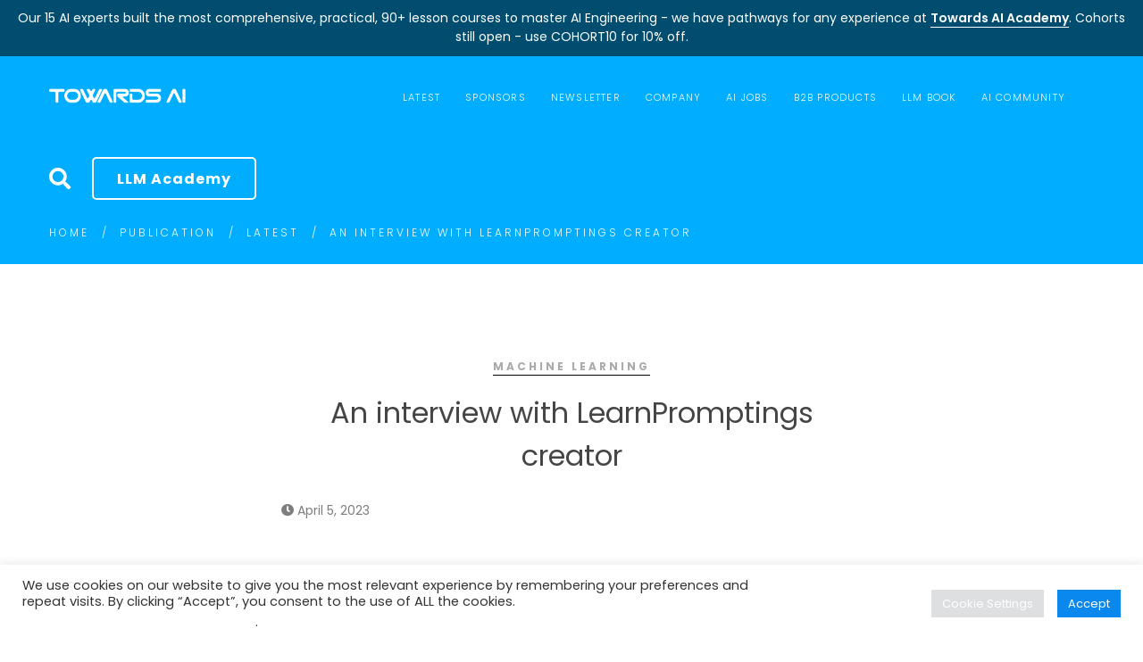

--- FILE ---
content_type: application/javascript
request_url: https://hb.wpmucdn.com/towardsai.net/e74a3421-c3ee-45d1-9814-014f2be6dc3f.js
body_size: 7349
content:
/**handles:seo-automated-link-building,cookie-law-info,cookie-law-info-ccpa**/
jQuery(function(n){var a="internallinksmanager029f6b8e52c";n("[data-"+a+"]").on("mousedown",function(){var t=n(this),t={action:"seo_automated_link_building_track_link",link_id:t.data(a),title:t.text(),source_url:location.href,destination_url:t.attr("href")};n.post(seoAutomatedLinkBuilding.ajaxUrl,t)})});
CLI_ACCEPT_COOKIE_NAME="undefined"!=typeof CLI_ACCEPT_COOKIE_NAME?CLI_ACCEPT_COOKIE_NAME:"viewed_cookie_policy",CLI_PREFERENCE_COOKIE="undefined"!=typeof CLI_PREFERENCE_COOKIE?CLI_PREFERENCE_COOKIE:"CookieLawInfoConsent",CLI_ACCEPT_COOKIE_EXPIRE="undefined"!=typeof CLI_ACCEPT_COOKIE_EXPIRE?CLI_ACCEPT_COOKIE_EXPIRE:365,CLI_COOKIEBAR_AS_POPUP="undefined"!=typeof CLI_COOKIEBAR_AS_POPUP&&CLI_COOKIEBAR_AS_POPUP;var CLI_Cookie={set:function(e,t,i){var o="",n,n,n,i;!0===Boolean(Cli_Data.secure_cookies)&&(o=";secure"),n=i?((n=new Date).setTime(n.getTime()+24*i*60*60*1e3),"; expires="+n.toGMTString()):"",document.cookie=e+"="+t+o+n+"; path=/",i<1&&(host_name=window.location.hostname,document.cookie=e+"="+t+n+"; path=/; domain=."+host_name+";",1!=host_name.indexOf("www")&&(i=host_name.replace("www",""),document.cookie=e+"="+t+o+n+"; path=/; domain="+i+";"),host_name=host_name.substring(host_name.lastIndexOf(".",host_name.lastIndexOf(".")-1)),document.cookie=e+"="+t+o+n+"; path=/; domain="+host_name+";")},read:function(e){for(var t=e+"=",i=document.cookie.split(";"),o=0;o<i.length;o++){for(var n=i[o];" "==n.charAt(0);)n=n.substring(1,n.length);if(0===n.indexOf(t))return n.substring(t.length,n.length)}return null},erase:function(e){this.set(e,"",-10)},exists:function(e){return null!==this.read(e)},getallcookies:function(){for(var e=document.cookie.split(";"),t={},i=0;i<e.length;i++){var o=e[i].split("=");t[(o[0]+"").trim()]=unescape(o[1])}return t}},CLI={bar_config:{},showagain_config:{},allowedCategories:[],js_blocking_enabled:!1,set:function(e){var e;"function"!=typeof JSON.parse?console.log("CookieLawInfo requires JSON.parse but your browser doesn't support it"):("object"!=typeof e.settings?this.settings=JSON.parse(e.settings):this.settings=e.settings,this.js_blocking_enabled=Boolean(Cli_Data.js_blocking),this.settings=e.settings,this.bar_elm=jQuery(this.settings.notify_div_id),this.showagain_elm=jQuery(this.settings.showagain_div_id),this.settingsModal=jQuery("#cliSettingsPopup"),this.main_button=jQuery(".cli-plugin-main-button"),this.main_link=jQuery(".cli-plugin-main-link"),this.reject_link=jQuery(".cookie_action_close_header_reject"),this.delete_link=jQuery(".cookielawinfo-cookie-delete"),this.settings_button=jQuery(".cli_settings_button"),this.accept_all_button=jQuery(".wt-cli-accept-all-btn"),"popup"==this.settings.cookie_bar_as&&(CLI_COOKIEBAR_AS_POPUP=!0),this.mayBeSetPreferenceCookie(),this.addStyleAttribute(),this.configBar(),this.toggleBar(),this.attachDelete(),this.attachEvents(),this.configButtons(),this.reviewConsent(),e=this.hideBarInReadMoreLink(),!0===Boolean(this.settings.scroll_close)&&!1===e&&window.addEventListener("scroll",CLI.closeOnScroll,!1))},hideBarInReadMoreLink:function(){return!!(!0===Boolean(CLI.settings.button_2_hidebar)&&0<this.main_link.length&&this.main_link.hasClass("cli-minimize-bar"))&&(this.hideHeader(),cliBlocker.cookieBar(!1),this.showagain_elm.slideDown(this.settings.animate_speed_show),!0)},attachEvents:function(){jQuery(document).on("click",".wt-cli-privacy-btn",function(e){e.preventDefault(),CLI.accept_close(),CLI.settingsPopUpClose()}),jQuery(".wt-cli-accept-btn").on("click",function(e){e.preventDefault(),CLI.acceptRejectCookies(jQuery(this))}),jQuery(".wt-cli-accept-all-btn").on("click",function(e){e.preventDefault(),CLI.acceptRejectCookies(jQuery(this),"accept")}),jQuery(".wt-cli-reject-btn").on("click",function(e){e.preventDefault(),CLI.acceptRejectCookies(jQuery(this),"reject")}),this.settingsPopUp(),this.settingsTabbedAccordion(),this.toggleUserPreferenceCheckBox(),this.hideCookieBarOnClose(),this.cookieLawInfoRunCallBacks()},acceptRejectCookies(e,t="custom"){var i=!(!e[0].hasAttribute("href")||"#"==e.attr("href")),o=!1,o="accept"==t?(this.enableAllCookies(),this.accept_close(),!!CLI.settings.button_7_new_win):"reject"==t?(this.disableAllCookies(),this.reject_close(),!!Boolean(this.settings.button_3_new_win)):(this.accept_close(),!!Boolean(this.settings.button_1_new_win));i&&(o?window.open(e.attr("href"),"_blank"):window.location.href=e.attr("href"))},toggleUserPreferenceCheckBox:function(){jQuery(".cli-user-preference-checkbox").each(function(){categoryCookie="cookielawinfo-"+jQuery(this).attr("data-id"),null==(categoryCookieValue=CLI_Cookie.read(categoryCookie))?jQuery(this).is(":checked")?CLI_Cookie.set(categoryCookie,"yes",CLI_ACCEPT_COOKIE_EXPIRE):CLI_Cookie.set(categoryCookie,"no",CLI_ACCEPT_COOKIE_EXPIRE):"yes"==categoryCookieValue?jQuery(this).prop("checked",!0):jQuery(this).prop("checked",!1)}),jQuery(".cli-user-preference-checkbox").on("click",function(e){var t=jQuery(this).attr("data-id"),i=jQuery(".cli-user-preference-checkbox[data-id="+t+"]");jQuery(this).is(":checked")?(CLI_Cookie.set("cookielawinfo-"+t,"yes",CLI_ACCEPT_COOKIE_EXPIRE),i.prop("checked",!0)):(CLI_Cookie.set("cookielawinfo-"+t,"no",CLI_ACCEPT_COOKIE_EXPIRE),i.prop("checked",!1)),CLI.checkCategories(),CLI.generateConsent()})},settingsPopUp:function(){jQuery(document).on("click",".cli_settings_button",function(e){e.preventDefault(),CLI.settingsModal.addClass("cli-show").css({opacity:0}).animate({opacity:1}),CLI.settingsModal.removeClass("cli-blowup cli-out").addClass("cli-blowup"),jQuery("body").addClass("cli-modal-open"),jQuery(".cli-settings-overlay").addClass("cli-show"),jQuery("#cookie-law-info-bar").css({opacity:.1}),jQuery(".cli-settings-mobile").is(":visible")||CLI.settingsModal.find(".cli-nav-link:eq(0)").trigger("click")}),jQuery("#cliModalClose").on("click",function(e){CLI.settingsPopUpClose()}),CLI.settingsModal.on("click",function(e){document.getElementsByClassName("cli-modal-dialog")[0].contains(e.target)||CLI.settingsPopUpClose()}),jQuery(".cli_enable_all_btn").on("click",function(e){var t=jQuery(this),i=t.attr("data-enable-text"),o=t.attr("data-disable-text");t.hasClass("cli-enabled")?(CLI.disableAllCookies(),t.html(i)):(CLI.enableAllCookies(),t.html(o)),jQuery(this).toggleClass("cli-enabled")}),this.privacyReadmore()},settingsTabbedAccordion:function(){jQuery(".cli-tab-header").on("click",function(e){jQuery(e.target).hasClass("cli-slider")||jQuery(e.target).hasClass("cli-user-preference-checkbox")||(jQuery(this).hasClass("cli-tab-active")?(jQuery(this).removeClass("cli-tab-active"),jQuery(this).siblings(".cli-tab-content").slideUp(200)):(jQuery(".cli-tab-header").removeClass("cli-tab-active"),jQuery(this).addClass("cli-tab-active"),jQuery(".cli-tab-content").slideUp(200),jQuery(this).siblings(".cli-tab-content").slideDown(200)))})},settingsPopUpClose:function(){this.settingsModal.removeClass("cli-show"),this.settingsModal.addClass("cli-out"),jQuery("body").removeClass("cli-modal-open"),jQuery(".cli-settings-overlay").removeClass("cli-show"),jQuery("#cookie-law-info-bar").css({opacity:1})},privacyReadmore:function(){var t=jQuery(".cli-privacy-content .cli-privacy-content-text"),e,i,o,n,s,a,c,l;0<t.length&&(i=t.clone().html(),o=t.outerHeight(),a=function(e){var t=jQuery("<div />").html(e.html()),t;t.find("table").remove(),e.html(t.html()),250<(currentText=e.text()).trim().length&&(t=currentText.substring(0,250),e.empty().html(t).append("..."))},c=function(e,t){return e.html(t)},250<t.html().length?jQuery(".cli-privacy-readmore").show():jQuery(".cli-privacy-readmore").hide(),a(t),jQuery("a.cli-privacy-readmore").on("click",function(e){e.preventDefault(),jQuery(".cli-privacy-overview").hasClass("cli-collapsed")?(a(t),jQuery(".cli-privacy-overview").removeClass("cli-collapsed"),t.css("height","100%")):(jQuery(".cli-privacy-overview").addClass("cli-collapsed"),c(t,i))}))},attachDelete:function(){this.delete_link.on("click",function(e){for(var t in CLI_Cookie.erase(CLI_ACCEPT_COOKIE_NAME),Cli_Data.nn_cookie_ids)CLI_Cookie.erase(Cli_Data.nn_cookie_ids[t]);return CLI.generateConsent(),!1})},configButtons:function(){this.main_button.css("color",this.settings.button_1_link_colour),Boolean(this.settings.button_1_as_button)&&(this.main_button.css("background-color",this.settings.button_1_button_colour),this.main_button.on("mouseenter",function(){jQuery(this).css("background-color",CLI.settings.button_1_button_hover)}).on("mouseleave",function(){jQuery(this).css("background-color",CLI.settings.button_1_button_colour)})),this.main_link.css("color",this.settings.button_2_link_colour),Boolean(this.settings.button_2_as_button)&&(this.main_link.css("background-color",this.settings.button_2_button_colour),this.main_link.on("mouseenter",function(){jQuery(this).css("background-color",CLI.settings.button_2_button_hover)}).on("mouseleave",function(){jQuery(this).css("background-color",CLI.settings.button_2_button_colour)})),this.reject_link.css("color",this.settings.button_3_link_colour),Boolean(this.settings.button_3_as_button)&&(this.reject_link.css("background-color",this.settings.button_3_button_colour),this.reject_link.on("mouseenter",function(){jQuery(this).css("background-color",CLI.settings.button_3_button_hover)}).on("mouseleave",function(){jQuery(this).css("background-color",CLI.settings.button_3_button_colour)})),this.settings_button.css("color",this.settings.button_4_link_colour),Boolean(this.settings.button_4_as_button)&&(this.settings_button.css("background-color",this.settings.button_4_button_colour),this.settings_button.on("mouseenter",function(){jQuery(this).css("background-color",CLI.settings.button_4_button_hover)}).on("mouseleave",function(){jQuery(this).css("background-color",CLI.settings.button_4_button_colour)})),this.accept_all_button.css("color",this.settings.button_7_link_colour),this.settings.button_7_as_button&&(this.accept_all_button.css("background-color",this.settings.button_7_button_colour),this.accept_all_button.on("mouseenter",function(){jQuery(this).css("background-color",CLI.settings.button_7_button_hover)}).on("mouseleave",function(){jQuery(this).css("background-color",CLI.settings.button_7_button_colour)}))},toggleBar:function(){CLI_COOKIEBAR_AS_POPUP&&this.barAsPopUp(1),"widget"==CLI.settings.cookie_bar_as&&this.barAsWidget(1),CLI_Cookie.exists(CLI_ACCEPT_COOKIE_NAME)?this.hideHeader():this.displayHeader(),Boolean(this.settings.show_once_yn)&&setTimeout(function(){CLI.close_header()},CLI.settings.show_once),!1===CLI.js_blocking_enabled&&(!0===Boolean(Cli_Data.ccpaEnabled)?"ccpa"===Cli_Data.ccpaType&&!1===Boolean(Cli_Data.ccpaBarEnabled)&&cliBlocker.cookieBar(!1):jQuery(".wt-cli-ccpa-opt-out,.wt-cli-ccpa-checkbox,.wt-cli-ccpa-element").remove()),this.showagain_elm.on("click",function(e){e.preventDefault(),CLI.showagain_elm.slideUp(CLI.settings.animate_speed_hide,function(){CLI.bar_elm.slideDown(CLI.settings.animate_speed_show),CLI_COOKIEBAR_AS_POPUP&&CLI.showPopupOverlay()})})},configShowAgain:function(){var e;this.showagain_config={"background-color":this.settings.background,color:this.l1hs(this.settings.text),position:"fixed","font-family":this.settings.font_family},Boolean(this.settings.border_on)&&(e="border-"+this.settings.notify_position_vertical,this.showagain_config.border="1px solid "+this.l1hs(this.settings.border),this.showagain_config[e]="none");var t,e=jQuery(window).width(),i=this.settings.showagain_x_position,o=(e<300?(i=10,this.showagain_config.width=e-20):this.showagain_config.width="auto",400<e?500:e-20),n,e;CLI_COOKIEBAR_AS_POPUP?("left"==(e=this.settings.popup_showagain_position.split("-"))[1]?this.showagain_config.left=i:"right"==e[1]&&(this.showagain_config.right=i),"top"==e[0]?this.showagain_config.top=0:"bottom"==e[0]&&(this.showagain_config.bottom=0),this.bar_config.position="fixed"):"widget"==this.settings.cookie_bar_as?(this.showagain_config.bottom=0,"left"==this.settings.widget_position?this.showagain_config.left=i:"right"==this.settings.widget_position&&(this.showagain_config.right=i)):("top"==this.settings.notify_position_vertical?this.showagain_config.top="0":"bottom"==this.settings.notify_position_vertical&&(this.bar_config.position="fixed",this.bar_config.bottom="0",this.showagain_config.bottom="0"),"left"==this.settings.notify_position_horizontal?this.showagain_config.left=i:"right"==this.settings.notify_position_horizontal&&(this.showagain_config.right=i)),this.showagain_elm.css(this.showagain_config)},configBar:function(){this.bar_config={"background-color":this.settings.background,color:this.settings.text,"font-family":this.settings.font_family},"top"==this.settings.notify_position_vertical?(this.bar_config.top="0",!0===Boolean(this.settings.header_fix)&&(this.bar_config.position="fixed")):this.bar_config.bottom="0",this.configShowAgain(),this.bar_elm.css(this.bar_config).hide()},l1hs:function(e){return"#"!=e.charAt(0)?"#"+e:(e=e.substring(1,e.length),this.l1hs(e))},close_header:function(){CLI_Cookie.set(CLI_ACCEPT_COOKIE_NAME,"yes",CLI_ACCEPT_COOKIE_EXPIRE),this.hideHeader()},accept_close:function(){return this.hidePopupOverlay(),this.generateConsent(),this.cookieLawInfoRunCallBacks(),CLI_Cookie.set(CLI_ACCEPT_COOKIE_NAME,"yes",CLI_ACCEPT_COOKIE_EXPIRE),Boolean(this.settings.notify_animate_hide)?!0===CLI.js_blocking_enabled?this.bar_elm.slideUp(this.settings.animate_speed_hide,cliBlocker.runScripts):this.bar_elm.slideUp(this.settings.animate_speed_hide):!0===CLI.js_blocking_enabled?this.bar_elm.hide(0,cliBlocker.runScripts):this.bar_elm.hide(),Boolean(this.settings.showagain_tab)&&this.showagain_elm.slideDown(this.settings.animate_speed_show),!0===Boolean(this.settings.accept_close_reload)&&this.reload_current_page(),!1},reject_close:function(){for(var e in this.hidePopupOverlay(),this.generateConsent(),this.cookieLawInfoRunCallBacks(),Cli_Data.nn_cookie_ids)CLI_Cookie.erase(Cli_Data.nn_cookie_ids[e]);return CLI_Cookie.set(CLI_ACCEPT_COOKIE_NAME,"no",CLI_ACCEPT_COOKIE_EXPIRE),Boolean(this.settings.notify_animate_hide)?!0===CLI.js_blocking_enabled?this.bar_elm.slideUp(this.settings.animate_speed_hide,cliBlocker.runScripts):this.bar_elm.slideUp(this.settings.animate_speed_hide):!0===CLI.js_blocking_enabled?this.bar_elm.hide(cliBlocker.runScripts):this.bar_elm.hide(),Boolean(this.settings.showagain_tab)&&this.showagain_elm.slideDown(this.settings.animate_speed_show),!0===Boolean(this.settings.reject_close_reload)&&this.reload_current_page(),!1},reload_current_page:function(){window.location.reload(!0)},closeOnScroll:function(){100<window.pageYOffset&&!CLI_Cookie.read(CLI_ACCEPT_COOKIE_NAME)&&(CLI.accept_close(),!0===Boolean(CLI.settings.scroll_close_reload)&&window.location.reload(),window.removeEventListener("scroll",CLI.closeOnScroll,!1))},displayHeader:function(){Boolean(this.settings.notify_animate_show)?this.bar_elm.slideDown(this.settings.animate_speed_show):this.bar_elm.show(),this.showagain_elm.hide(),CLI_COOKIEBAR_AS_POPUP&&this.showPopupOverlay()},hideHeader:function(){Boolean(this.settings.showagain_tab)?Boolean(this.settings.notify_animate_show)?this.showagain_elm.slideDown(this.settings.animate_speed_show):this.showagain_elm.show():this.showagain_elm.hide(),this.bar_elm.slideUp(this.settings.animate_speed_show),this.hidePopupOverlay()},hidePopupOverlay:function(){jQuery("body").removeClass("cli-barmodal-open"),jQuery(".cli-popupbar-overlay").removeClass("cli-show")},showPopupOverlay:function(){this.bar_elm.length&&Boolean(this.settings.popup_overlay)&&(jQuery("body").addClass("cli-barmodal-open"),jQuery(".cli-popupbar-overlay").addClass("cli-show"))},barAsWidget:function(e){var t=this.bar_elm,i=(t.attr("data-cli-type","widget"),jQuery(window)),o=i.height()-40,i=i.width(),n;t.css({width:400<i?300:i-30,height:"auto","max-height":o,overflow:"auto",position:"fixed","box-sizing":"border-box"}),!1===this.checkifStyleAttributeExist()&&t.css({padding:"25px 15px"}),"left"==this.settings.widget_position?t.css({left:"15px",right:"auto",bottom:"15px",top:"auto"}):t.css({left:"auto",right:"15px",bottom:"15px",top:"auto"}),e&&this.setResize()},barAsPopUp:function(e){if("function"==typeof cookie_law_info_bar_as_popup)return!1;var t=this.bar_elm,i=(t.attr("data-cli-type","popup"),jQuery(window)),o=i.height()-40,i=i.width(),i=700<i?500:i-20;t.css({width:i,height:"auto","max-height":o,bottom:"",top:"50%",left:"50%","margin-left":i/2*-1,"margin-top":"-100px",overflow:"auto"}).addClass("cli-bar-popup cli-modal-content"),!1===this.checkifStyleAttributeExist()&&t.css({padding:"25px 15px"}),cli_h=t.height(),li_h=cli_h<200?200:cli_h,t.css({top:"50%","margin-top":-1*(cli_h/2+30)}),setTimeout(function(){t.css({bottom:""})},100),e&&this.setResize()},setResize:function(){var e=null;jQuery(window).resize(function(){clearTimeout(e),e=setTimeout(function(){CLI_COOKIEBAR_AS_POPUP&&CLI.barAsPopUp(),"widget"==CLI.settings.cookie_bar_as&&CLI.barAsWidget(),CLI.configShowAgain()},500)})},enableAllCookies:function(){jQuery(".cli-user-preference-checkbox").each(function(){var e=jQuery(this),t=e.attr("data-id");"checkbox-necessary"!=t&&(e.prop("checked",!0),CLI_Cookie.set("cookielawinfo-"+t,"yes",CLI_ACCEPT_COOKIE_EXPIRE))})},disableAllCookies:function(){jQuery(".cli-user-preference-checkbox").each(function(){var e=jQuery(this),t=e.attr("data-id");cliCategorySlug=t.replace("checkbox-",""),-1===Cli_Data.strictlyEnabled.indexOf(cliCategorySlug)&&(e.prop("checked",!1),CLI_Cookie.set("cookielawinfo-"+t,"no",CLI_ACCEPT_COOKIE_EXPIRE))})},hideCookieBarOnClose:function(){jQuery(document).on("click",".cli_cookie_close_button",function(e){e.preventDefault();var t=jQuery(this);"ccpa"===Cli_Data.ccpaType&&CLI.enableAllCookies(),CLI.accept_close()})},checkCategories:function(){var t=[],i={};jQuery(".cli-user-preference-checkbox").each(function(){var e=!1;cli_chkbox_elm=jQuery(this),cli_chkbox_data_id=(cli_chkbox_data_id=cli_chkbox_elm.attr("data-id")).replace("checkbox-",""),cli_chkbox_data_id_trimmed=cli_chkbox_data_id.replace("-","_"),jQuery(cli_chkbox_elm).is(":checked")&&(e=!0,t.push(cli_chkbox_data_id)),i[cli_chkbox_data_id_trimmed]=e}),CLI.allowedCategories=t},cookieLawInfoRunCallBacks:function(){this.checkCategories(),"yes"==CLI_Cookie.read(CLI_ACCEPT_COOKIE_NAME)&&"function"==typeof CookieLawInfo_Accept_Callback&&CookieLawInfo_Accept_Callback()},generateConsent:function(){var e=CLI_Cookie.read(CLI_PREFERENCE_COOKIE);cliConsent={},null!==e&&(cliConsent=window.atob(e),cliConsent=JSON.parse(cliConsent)),cliConsent.ver=Cli_Data.consentVersion,categories=[],jQuery(".cli-user-preference-checkbox").each(function(){categoryVal="",cli_chkbox_data_id=(cli_chkbox_data_id=jQuery(this).attr("data-id")).replace("checkbox-",""),categoryVal=!!jQuery(this).is(":checked"),cliConsent[cli_chkbox_data_id]=categoryVal}),cliConsent=JSON.stringify(cliConsent),cliConsent=window.btoa(cliConsent),CLI_Cookie.set(CLI_PREFERENCE_COOKIE,cliConsent,CLI_ACCEPT_COOKIE_EXPIRE)},addStyleAttribute:function(){var e=this.bar_elm,t="";0<jQuery(e).find(".cli-bar-container").length&&(t=(t=(t=jQuery(".cli-bar-container").attr("class")).replace("cli-bar-container","")).trim(),jQuery(e).attr("data-cli-style",t))},getParameterByName:function(e,t){t=t||window.location.href,e=e.replace(/[\[\]]/g,"\\$&");var i,e=new RegExp("[?&]"+e+"(=([^&#]*)|&|#|$)").exec(t);return e?e[2]?decodeURIComponent(e[2].replace(/\+/g," ")):"":null},CookieLawInfo_Callback:function(e,t){e=void 0===e||e,t=void 0===t||t,!0===CLI.js_blocking_enabled&&!0===Boolean(Cli_Data.custom_integration)&&(cliBlocker.cookieBar(e),cliBlocker.runScripts(t))},checkifStyleAttributeExist:function(){var e=!1,t=this.bar_elm.attr("data-cli-style");return e=void 0!==t&&!1!==t?!0:e},reviewConsent:function(){jQuery(document).on("click",".cli_manage_current_consent,.wt-cli-manage-consent-link",function(){CLI.displayHeader()})},mayBeSetPreferenceCookie:function(){"1"===CLI.getParameterByName("cli_bypass")&&CLI.generateConsent()}},cliBlocker={blockingStatus:!0,scriptsLoaded:!1,ccpaEnabled:!1,ccpaRegionBased:!1,ccpaApplicable:!1,ccpaBarEnabled:!1,cliShowBar:!0,isBypassEnabled:CLI.getParameterByName("cli_bypass"),checkPluginStatus:function(e,t){this.ccpaEnabled=Boolean(Cli_Data.ccpaEnabled),this.ccpaRegionBased=Boolean(Cli_Data.ccpaRegionBased),this.ccpaBarEnabled=Boolean(Cli_Data.ccpaBarEnabled),!0===Boolean(Cli_Data.custom_integration)?e(!1):(!0===this.ccpaEnabled?(this.ccpaApplicable=!0,"ccpa"===Cli_Data.ccpaType&&!0!==this.ccpaBarEnabled&&(this.cliShowBar=!1,this.blockingStatus=!1)):jQuery(".wt-cli-ccpa-opt-out,.wt-cli-ccpa-checkbox,.wt-cli-ccpa-element").remove(),"1"===cliBlocker.isBypassEnabled&&(cliBlocker.blockingStatus=!1),e(this.cliShowBar),t(this.blockingStatus))},cookieBar:function(e){cliBlocker.cliShowBar=e=void 0===e||e,!1===cliBlocker.cliShowBar?(CLI.bar_elm.hide(),CLI.showagain_elm.hide(),CLI.settingsModal.removeClass("cli-blowup cli-out"),CLI.hidePopupOverlay(),jQuery(".cli-settings-overlay").removeClass("cli-show")):CLI_Cookie.exists(CLI_ACCEPT_COOKIE_NAME)?CLI.hideHeader():CLI.displayHeader()},removeCookieByCategory:function(){if(!0===cliBlocker.blockingStatus&&null!==CLI_Cookie.read(CLI_ACCEPT_COOKIE_NAME)){var e=Cli_Data.non_necessary_cookies,t;for(t in e)if(currentCategory=t,-1===CLI.allowedCategories.indexOf(currentCategory))for(var i=e[currentCategory],o=0;o<i.length;o++)null!==CLI_Cookie.read(i[o])&&CLI_Cookie.erase(i[o])}},runScripts:function(e){cliBlocker.blockingStatus=e=void 0===e||e,srcReplaceableElms=["iframe","IFRAME","EMBED","embed","OBJECT","object","IMG","img"];var t,i,n={scriptsDone:function(){var e;void 0!==Cli_Data.triggerDomRefresh&&!0===Boolean(Cli_Data.triggerDomRefresh)&&((e=document.createEvent("Event")).initEvent("DOMContentLoaded",!0,!0),window.document.dispatchEvent(e))},seq:function(e,t,i){e[i=void 0===i?0:i](function(){++i===e.length?t():n.seq(e,t,i)})},insertScript:function(e,t){for(var i="",o=e.getAttribute("data-cli-script-type"),n=e.getAttribute("data-cli-element-position"),s=e.getAttribute("data-cli-block"),i=document.createElement("script"),a=cliBlocker.ccpaOptedOut(),c=(i.type="text/plain",e.async&&(i.async=e.async),e.defer&&(i.defer=e.defer),e.src?(i.onload=t,i.onerror=t,i.src=e.src):i.textContent=e.innerText,jQuery(e).prop("attributes")),l=0;l<c.length;++l)"id"!==c[l].nodeName&&i.setAttribute(c[l].nodeName,c[l].value);!0===cliBlocker.blockingStatus?("yes"==CLI_Cookie.read(CLI_ACCEPT_COOKIE_NAME)&&-1!==CLI.allowedCategories.indexOf(o)&&(i.setAttribute("data-cli-consent","accepted"),i.type="text/javascript"),!0!==cliBlocker.ccpaApplicable||!0!==a&&null!=CLI_Cookie.read(CLI_ACCEPT_COOKIE_NAME)||(i.type="text/plain")):i.type="text/javascript",e.type!=i.type?(("head"===n?document.head:document.body).appendChild(i),e.src||t(),e.parentNode.removeChild(e)):t()},renderScripts:function(){var e=document.querySelectorAll('script[data-cli-class="cli-blocker-script"]'),i,o;0<e.length&&(i=[],Array.prototype.forEach.call(e,function(t){o=t.getAttribute("type"),i.push(function(e){n.insertScript(t,e)})}),n.seq(i,n.scriptsDone))}},e=cliBlocker.removeCookieByCategory;n.renderScripts(),e(),cliBlocker.scriptsLoaded=!0},ccpaOptedOut:function(){var e=!1,t=CLI_Cookie.read(CLI_PREFERENCE_COOKIE);return e=null!==t&&(cliConsent=window.atob(t),void 0!==(cliConsent=JSON.parse(cliConsent)).ccpaOptout)?cliConsent.ccpaOptout:e}};jQuery(document).ready(function(){"undefined"!=typeof cli_cookiebar_settings&&(CLI.set({settings:cli_cookiebar_settings}),!0===CLI.js_blocking_enabled)&&cliBlocker.checkPluginStatus(cliBlocker.cookieBar,cliBlocker.runScripts)});
(t=>{var E={ccpaOptedOut:!1,ccpaOptOutConfirmationOpen:!1,set:function(){this.setCheckboxState(),jQuery(document).on("click",".wt-cli-ccpa-opt-out-checkbox",function(){!(E.ccpaOptedOut=!1)===this.checked&&(E.ccpaOptedOut=!0),E.optOutCcpa()}),jQuery(document).on("click",".wt-cli-ccpa-opt-out:not(.wt-cli-ccpa-opt-out-checkbox)",function(){E.showCcpaOptOutConfirmBox()})},setCheckboxState:function(){var t={},e=CLI_Cookie.read(CLI_PREFERENCE_COOKIE);null!==e&&void 0!==(t=E.parseCookie(e)).ccpaOptout&&(!0===t.ccpaOptout?jQuery(".wt-cli-ccpa-opt-out-checkbox").prop("checked",!0):jQuery(".wt-cli-ccpa-opt-out-checkbox").prop("checked",!1))},optOutCcpa:function(){var t=CLI_Cookie.read(CLI_PREFERENCE_COOKIE),e={};(e=null!==t?E.parseCookie(t):e).ccpaOptout=this.ccpaOptedOut,e=JSON.stringify(e),e=window.btoa(e),CLI_Cookie.set(CLI_PREFERENCE_COOKIE,e,CLI_ACCEPT_COOKIE_EXPIRE),this.setCheckboxState()},parseCookie:function(t){var e={},e=window.atob(t);return e=JSON.parse(e)},toggleCCPA:function(){},checkAuthentication:function(){},showCcpaOptOutConfirmBox:function(){var t=".cli-alert-dialog-buttons button {                -webkit-box-flex: 1!important;                -ms-flex: 1!important;                flex: 1!important;                -webkit-appearance: none!important;                -moz-appearance: none!important;                appearance: none!important;                margin: 4px!important;                padding: 8px 16px!important;                border-radius: 64px!important;                cursor: pointer!important;                font-weight: 700!important;                font-size: 12px !important;                color: #fff;                text-align: center!important;                text-transform: capitalize;                border: 2px solid #61a229;            } #cLiCcpaOptoutPrompt .cli-modal-dialog{                max-width: 320px;            }            #cLiCcpaOptoutPrompt .cli-modal-content {                box-shadow: 0 19px 38px rgba(0,0,0,0.30), 0 15px 12px rgba(0,0,0,0.22);            -webkit-box-shadow:0 19px 38px rgba(0,0,0,0.30), 0 15px 12px rgba(0,0,0,0.22);            -moz-box-shadow0 19px 38px rgba(0,0,0,0.30), 0 15px 12px rgba(0,0,0,0.22);            }            .cli-alert-dialog-content {                font-size: 14px;            }            .cli-alert-dialog-buttons {                padding-top:5px;            }            button.cli-ccpa-button-cancel {                background: transparent !important;                color: #61a229;            }            button.cli-ccpa-button-confirm {                background-color:#61a229;                color:#ffffff;            }",e=document.head||document.getElementsByTagName("head")[0],o=document.createElement("style"),c=CLI.settings.button_1_button_colour,a=CLI.settings.button_1_link_colour,n=CLI.settings.background,i=CLI.settings.text;E.ccpaOptOutConfirmationOpen=!1;var p,d=this,l=((p=document.createElement("div")).classList.add("cli-modal","cli-show","cli-blowup"),p.id="cLiCcpaOptoutPrompt",document.createElement("div")),r=(l.className="cli-modal-dialog",document.createElement("div")),m=(r.classList.add("cli-modal-content","cli-bar-popup"),document.createElement("div")),u=(m.className="cli-modal-body",document.createElement("div")),s=(u.classList.add("wt-cli-element","cli-container-fluid","cli-tab-container"),document.createElement("div")),C=(s.className="cli-row",document.createElement("div")),b=(C.classList.add("cli-col-12"),document.createElement("div")),h=(b.classList.add("cli-modal-backdrop","cli-fade","cli-settings-overlay","cli-show"),document.createElement("button")),x=document.createElement("button"),O=document.createElement("div"),f=document.createElement("div");f.className="cli-alert-dialog-content",f.innerText=ccpa_data.opt_out_prompt,O.className="cli-alert-dialog-buttons",h.className="cli-ccpa-button-confirm",h.innerText=ccpa_data.opt_out_confirm,h.addEventListener("click",function(){E.ccpaOptedOut=!0,E.optOutCcpa(),document.body.removeChild(p),document.body.removeChild(b),document.body.classList.remove("cli-modal-open"),e.removeChild(o),"ccpa"===Cli_Data.ccpaType&&(CLI.enableAllCookies(),CLI.accept_close())}),x.className="cli-ccpa-button-cancel",x.innerText=ccpa_data.opt_out_cancel,x.addEventListener("click",function(){E.ccpaOptedOut=!1,E.optOutCcpa(),document.body.removeChild(p),document.body.removeChild(b),document.body.classList.remove("cli-modal-open"),e.removeChild(o),"ccpa"===Cli_Data.ccpaType&&(CLI.enableAllCookies(),CLI.accept_close())}),p.addEventListener("click",function(t){t.stopPropagation(),p===t.target&&(document.body.removeChild(p),document.body.removeChild(b),document.body.classList.remove("cli-modal-open"),e.removeChild(o))}),p.appendChild(l),l.appendChild(r),r.appendChild(m),m.appendChild(u),u.appendChild(s),s.appendChild(C),C.appendChild(f),C.appendChild(O),O.appendChild(x),O.appendChild(h),e.appendChild(o),o.type="text/css",o.styleSheet?o.styleSheet.cssText=t:o.appendChild(document.createTextNode(t)),document.body.appendChild(p),document.body.appendChild(b),document.body.classList.add("cli-modal-open")}};jQuery(document).ready(function(){E.set()})})(jQuery);